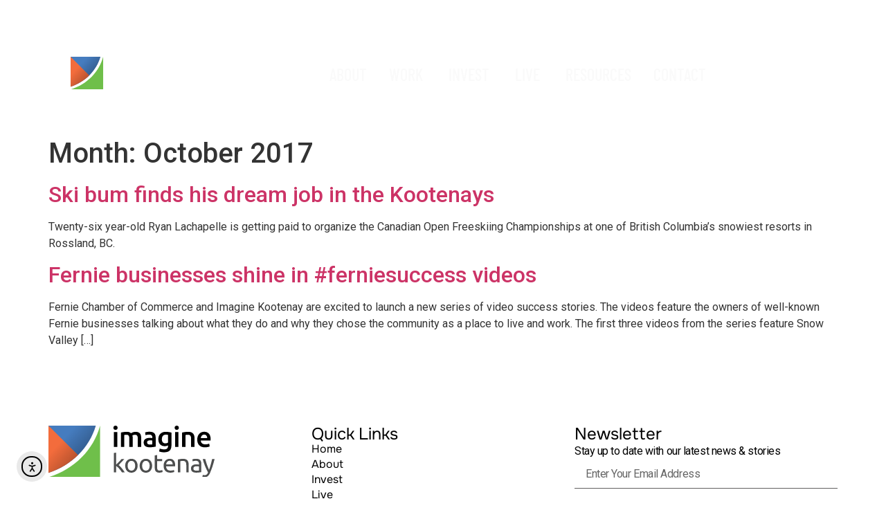

--- FILE ---
content_type: text/css
request_url: https://imaginekootenay.com/wp-content/uploads/elementor/css/post-8.css?ver=1768031202
body_size: 860
content:
.elementor-kit-8{--e-global-color-primary:#010101;--e-global-color-secondary:#FAFAFA;--e-global-color-text:#010101;--e-global-color-accent:#4D4E4E;--e-global-color-73b834e:#407CCA;--e-global-color-d1e590b:#FF6C36;--e-global-color-d30b18e:#6CC04A;--e-global-typography-text-font-family:"Onest";--e-global-typography-text-font-size:1rem;font-weight:400;--e-global-typography-text-line-height:1.2rem;--e-global-typography-7fad480-font-family:"Barlow Condensed";--e-global-typography-7fad480-font-size:clamp(3rem, 2.5385rem + 2.0513vw, 4rem);--e-global-typography-7fad480-line-height:1em;--e-global-typography-6ef78a1-font-family:"Barlow Condensed";--e-global-typography-6ef78a1-font-size:clamp(2.4rem, 2.1231rem + 1.2308vw, 3rem);--e-global-typography-6ef78a1-text-transform:uppercase;--e-global-typography-6a619fb-font-family:"Barlow Condensed";--e-global-typography-6a619fb-font-size:clamp(2.1rem, 1.9154rem + 0.8205vw, 2.5rem);--e-global-typography-6a619fb-text-transform:uppercase;--e-global-typography-9664dd2-font-family:"Onest";--e-global-typography-9664dd2-font-size:clamp(1.8rem, 1.7077rem + 0.4103vw, 2rem);--e-global-typography-9664dd2-line-height:2rem;--e-global-typography-5a1cc54-font-family:"Onest";--e-global-typography-5a1cc54-font-size:clamp(1.4rem, 1.3538rem + 0.2051vw, 1.5rem);--e-global-typography-5a1cc54-line-height:1.5rem;}.elementor-kit-8 e-page-transition{background-color:#FFBC7D;}.elementor-section.elementor-section-boxed > .elementor-container{max-width:1140px;}.e-con{--container-max-width:1140px;--container-default-padding-top:0px;--container-default-padding-right:0px;--container-default-padding-bottom:0px;--container-default-padding-left:0px;}.elementor-widget:not(:last-child){--kit-widget-spacing:0px;}.elementor-element{--widgets-spacing:0px 0px;--widgets-spacing-row:0px;--widgets-spacing-column:0px;}{}h1.entry-title{display:var(--page-title-display);}.site-header .site-branding{flex-direction:column;align-items:stretch;}.site-header{padding-inline-end:0px;padding-inline-start:0px;}.site-footer .site-branding{flex-direction:column;align-items:stretch;}@media(max-width:1024px){.elementor-section.elementor-section-boxed > .elementor-container{max-width:1024px;}.e-con{--container-max-width:1024px;}}@media(max-width:767px){.elementor-section.elementor-section-boxed > .elementor-container{max-width:767px;}.e-con{--container-max-width:767px;}}/* Start Custom Fonts CSS */@font-face {
	font-family: 'Onest';
	font-display: auto;
	src: url('https://imaginekootenay.com/wp-content/uploads/2025/10/Onest-VariableFont_wght.ttf') format('truetype');
}
/* End Custom Fonts CSS */
/* Start Custom Fonts CSS */@font-face {
	font-family: 'Barlow Condensed';
	font-style: normal;
	font-weight: 100;
	font-display: auto;
	src: url('https://imaginekootenay.com/wp-content/uploads/2025/10/BarlowCondensed-Thin.ttf') format('truetype');
}
@font-face {
	font-family: 'Barlow Condensed';
	font-style: italic;
	font-weight: 100;
	font-display: auto;
	src: url('https://imaginekootenay.com/wp-content/uploads/2025/10/BarlowCondensed-ThinItalic.ttf') format('truetype');
}
@font-face {
	font-family: 'Barlow Condensed';
	font-style: normal;
	font-weight: 200;
	font-display: auto;
	src: url('https://imaginekootenay.com/wp-content/uploads/2025/10/BarlowCondensed-ExtraLight.ttf') format('truetype');
}
@font-face {
	font-family: 'Barlow Condensed';
	font-style: italic;
	font-weight: 200;
	font-display: auto;
	src: url('https://imaginekootenay.com/wp-content/uploads/2025/10/BarlowCondensed-ExtraLightItalic.ttf') format('truetype');
}
@font-face {
	font-family: 'Barlow Condensed';
	font-style: normal;
	font-weight: 300;
	font-display: auto;
	src: url('https://imaginekootenay.com/wp-content/uploads/2025/10/BarlowCondensed-Light.ttf') format('truetype');
}
@font-face {
	font-family: 'Barlow Condensed';
	font-style: italic;
	font-weight: 300;
	font-display: auto;
	src: url('https://imaginekootenay.com/wp-content/uploads/2025/10/BarlowCondensed-LightItalic.ttf') format('truetype');
}
@font-face {
	font-family: 'Barlow Condensed';
	font-style: normal;
	font-weight: 400;
	font-display: auto;
	src: url('https://imaginekootenay.com/wp-content/uploads/2025/10/BarlowCondensed-Regular.ttf') format('truetype');
}
@font-face {
	font-family: 'Barlow Condensed';
	font-style: italic;
	font-weight: 400;
	font-display: auto;
	src: url('https://imaginekootenay.com/wp-content/uploads/2025/10/BarlowCondensed-Italic.ttf') format('truetype');
}
@font-face {
	font-family: 'Barlow Condensed';
	font-style: normal;
	font-weight: 500;
	font-display: auto;
	src: url('https://imaginekootenay.com/wp-content/uploads/2025/10/BarlowCondensed-Medium.ttf') format('truetype');
}
@font-face {
	font-family: 'Barlow Condensed';
	font-style: italic;
	font-weight: 500;
	font-display: auto;
	src: url('https://imaginekootenay.com/wp-content/uploads/2025/10/BarlowCondensed-MediumItalic.ttf') format('truetype');
}
@font-face {
	font-family: 'Barlow Condensed';
	font-style: normal;
	font-weight: 600;
	font-display: auto;
	src: url('https://imaginekootenay.com/wp-content/uploads/2025/10/BarlowCondensed-SemiBold.ttf') format('truetype');
}
@font-face {
	font-family: 'Barlow Condensed';
	font-style: italic;
	font-weight: 600;
	font-display: auto;
	src: url('https://imaginekootenay.com/wp-content/uploads/2025/10/BarlowCondensed-SemiBoldItalic.ttf') format('truetype');
}
@font-face {
	font-family: 'Barlow Condensed';
	font-style: normal;
	font-weight: 700;
	font-display: auto;
	src: url('https://imaginekootenay.com/wp-content/uploads/2025/10/BarlowCondensed-Bold.ttf') format('truetype');
}
@font-face {
	font-family: 'Barlow Condensed';
	font-style: italic;
	font-weight: 700;
	font-display: auto;
	src: url('https://imaginekootenay.com/wp-content/uploads/2025/10/BarlowCondensed-BoldItalic.ttf') format('truetype');
}
@font-face {
	font-family: 'Barlow Condensed';
	font-style: normal;
	font-weight: 800;
	font-display: auto;
	src: url('https://imaginekootenay.com/wp-content/uploads/2025/10/BarlowCondensed-ExtraBold.ttf') format('truetype');
}
@font-face {
	font-family: 'Barlow Condensed';
	font-style: italic;
	font-weight: 800;
	font-display: auto;
	src: url('https://imaginekootenay.com/wp-content/uploads/2025/10/BarlowCondensed-ExtraBoldItalic.ttf') format('truetype');
}
@font-face {
	font-family: 'Barlow Condensed';
	font-style: normal;
	font-weight: 900;
	font-display: auto;
	src: url('https://imaginekootenay.com/wp-content/uploads/2025/10/BarlowCondensed-Black.ttf') format('truetype');
}
@font-face {
	font-family: 'Barlow Condensed';
	font-style: italic;
	font-weight: 900;
	font-display: auto;
	src: url('https://imaginekootenay.com/wp-content/uploads/2025/10/BarlowCondensed-BlackItalic.ttf') format('truetype');
}
/* End Custom Fonts CSS */

--- FILE ---
content_type: text/css
request_url: https://imaginekootenay.com/wp-content/uploads/elementor/css/post-22.css?ver=1768031203
body_size: 2079
content:
.elementor-22 .elementor-element.elementor-element-f2d7453{--display:flex;--min-height:110px;--flex-direction:column;--container-widget-width:100%;--container-widget-height:initial;--container-widget-flex-grow:0;--container-widget-align-self:initial;--flex-wrap-mobile:wrap;--margin-top:050px;--margin-bottom:032px;--margin-left:0px;--margin-right:0px;--padding-top:0em;--padding-bottom:0em;--padding-left:0em;--padding-right:0em;--z-index:199;}.elementor-22 .elementor-element.elementor-element-7b1ce97{--display:flex;--flex-direction:row;--container-widget-width:calc( ( 1 - var( --container-widget-flex-grow ) ) * 100% );--container-widget-height:100%;--container-widget-flex-grow:1;--container-widget-align-self:stretch;--flex-wrap-mobile:wrap;--justify-content:center;--align-items:center;--padding-top:2em;--padding-bottom:2em;--padding-left:2em;--padding-right:2em;--z-index:2;}.elementor-22 .elementor-element.elementor-element-6610d62{--display:flex;--z-index:1;}.elementor-22 .elementor-element.elementor-element-a11d031{text-align:left;}.elementor-22 .elementor-element.elementor-element-a11d031 img{width:70%;}.elementor-22 .elementor-element.elementor-element-b0c1467{--display:flex;--flex-direction:row;--container-widget-width:initial;--container-widget-height:100%;--container-widget-flex-grow:1;--container-widget-align-self:stretch;--flex-wrap-mobile:wrap;--z-index:1;}.elementor-22 .elementor-element.elementor-element-4329e1e{--display:flex;}.elementor-22 .elementor-element.elementor-element-b33fb01{--display:flex;}.elementor-22 .elementor-element.elementor-element-b33fb01:not(.elementor-motion-effects-element-type-background), .elementor-22 .elementor-element.elementor-element-b33fb01 > .elementor-motion-effects-container > .elementor-motion-effects-layer{background-color:#02010100;}.elementor-22 .elementor-element.elementor-element-8525d6a{--display:flex;--min-height:300px;--flex-direction:row;--container-widget-width:initial;--container-widget-height:100%;--container-widget-flex-grow:1;--container-widget-align-self:stretch;--flex-wrap-mobile:wrap;--gap:1rem 1rem;--row-gap:1rem;--column-gap:1rem;--border-radius:20px 20px 20px 20px;--margin-top:2.5rem;--margin-bottom:0rem;--margin-left:0rem;--margin-right:0rem;}.elementor-22 .elementor-element.elementor-element-8525d6a:not(.elementor-motion-effects-element-type-background), .elementor-22 .elementor-element.elementor-element-8525d6a > .elementor-motion-effects-container > .elementor-motion-effects-layer{background-color:#FFFFFF;}.elementor-22 .elementor-element.elementor-element-7f2ca85{--display:flex;--border-radius:20px 0px 0px 20px;}.elementor-22 .elementor-element.elementor-element-7f2ca85:not(.elementor-motion-effects-element-type-background), .elementor-22 .elementor-element.elementor-element-7f2ca85 > .elementor-motion-effects-container > .elementor-motion-effects-layer{background-image:url("https://imaginekootenay.com/wp-content/uploads/2025/10/home-hero-1.webp");background-position:center center;background-repeat:no-repeat;background-size:cover;}.elementor-22 .elementor-element.elementor-element-fe451c1{--display:flex;--justify-content:space-around;--gap:1rem 1rem;--row-gap:1rem;--column-gap:1rem;--border-radius:0px 20px 20px 0px;--padding-top:2rem;--padding-bottom:2rem;--padding-left:2rem;--padding-right:2rem;}.elementor-22 .elementor-element.elementor-element-fe451c1:not(.elementor-motion-effects-element-type-background), .elementor-22 .elementor-element.elementor-element-fe451c1 > .elementor-motion-effects-container > .elementor-motion-effects-layer{background-color:#FFFFFF;}.elementor-22 .elementor-element.elementor-element-319ea61 .elementor-heading-title{font-family:var( --e-global-typography-6a619fb-font-family ), Sans-serif;font-size:var( --e-global-typography-6a619fb-font-size );text-transform:var( --e-global-typography-6a619fb-text-transform );color:var( --e-global-color-d1e590b );}.elementor-22 .elementor-element.elementor-element-da473e3{font-family:var( --e-global-typography-text-font-family ), Sans-serif;font-size:var( --e-global-typography-text-font-size );font-weight:var( --e-global-typography-text-font-weight );line-height:var( --e-global-typography-text-line-height );color:var( --e-global-color-text );}.elementor-22 .elementor-element.elementor-element-bab631a .elementor-button{background-color:#FAFAFA00;font-family:var( --e-global-typography-text-font-family ), Sans-serif;font-size:var( --e-global-typography-text-font-size );font-weight:var( --e-global-typography-text-weight );line-height:var( --e-global-typography-text-line-height );fill:var( --e-global-color-d1e590b );color:var( --e-global-color-d1e590b );border-style:none;padding:0em 0em 0em 0em;}.elementor-22 .elementor-element.elementor-element-bab631a .elementor-button:hover, .elementor-22 .elementor-element.elementor-element-bab631a .elementor-button:focus{background-color:#02010100;}.elementor-22 .elementor-element.elementor-element-bab631a{padding:0.5em 0em 0em 0em;}.elementor-22 .elementor-element.elementor-element-bab631a .elementor-button-content-wrapper{flex-direction:row-reverse;}.elementor-22 .elementor-element.elementor-element-fb41d6c{--display:flex;--border-radius:0px 20px 20px 0px;}.elementor-22 .elementor-element.elementor-element-fb41d6c:not(.elementor-motion-effects-element-type-background), .elementor-22 .elementor-element.elementor-element-fb41d6c > .elementor-motion-effects-container > .elementor-motion-effects-layer{background-color:#02010100;}.elementor-22 .elementor-element.elementor-element-d9c31e9{--display:flex;--min-height:300px;--flex-direction:row;--container-widget-width:initial;--container-widget-height:100%;--container-widget-flex-grow:1;--container-widget-align-self:stretch;--flex-wrap-mobile:wrap;--gap:1rem 1rem;--row-gap:1rem;--column-gap:1rem;--border-radius:20px 20px 20px 20px;--margin-top:2.5rem;--margin-bottom:0rem;--margin-left:0rem;--margin-right:0rem;}.elementor-22 .elementor-element.elementor-element-d9c31e9:not(.elementor-motion-effects-element-type-background), .elementor-22 .elementor-element.elementor-element-d9c31e9 > .elementor-motion-effects-container > .elementor-motion-effects-layer{background-color:#FFFFFF;}.elementor-22 .elementor-element.elementor-element-ffe91de{--display:flex;--border-radius:20px 0px 0px 20px;}.elementor-22 .elementor-element.elementor-element-ffe91de:not(.elementor-motion-effects-element-type-background), .elementor-22 .elementor-element.elementor-element-ffe91de > .elementor-motion-effects-container > .elementor-motion-effects-layer{background-image:url("https://imaginekootenay.com/wp-content/uploads/2025/10/home-hero-1.webp");background-position:center center;background-repeat:no-repeat;background-size:cover;}.elementor-22 .elementor-element.elementor-element-2250940{--display:flex;--justify-content:space-around;--gap:1rem 1rem;--row-gap:1rem;--column-gap:1rem;--border-radius:0px 20px 20px 0px;--padding-top:2rem;--padding-bottom:2rem;--padding-left:2rem;--padding-right:2rem;}.elementor-22 .elementor-element.elementor-element-2250940:not(.elementor-motion-effects-element-type-background), .elementor-22 .elementor-element.elementor-element-2250940 > .elementor-motion-effects-container > .elementor-motion-effects-layer{background-color:#FFFFFF;}.elementor-22 .elementor-element.elementor-element-a73810f .elementor-heading-title{font-family:var( --e-global-typography-6a619fb-font-family ), Sans-serif;font-size:var( --e-global-typography-6a619fb-font-size );text-transform:var( --e-global-typography-6a619fb-text-transform );color:var( --e-global-color-73b834e );}.elementor-22 .elementor-element.elementor-element-7fcb6ff{font-family:var( --e-global-typography-text-font-family ), Sans-serif;font-size:var( --e-global-typography-text-font-size );font-weight:var( --e-global-typography-text-font-weight );line-height:var( --e-global-typography-text-line-height );color:var( --e-global-color-text );}.elementor-22 .elementor-element.elementor-element-25d2fd5 .elementor-button{background-color:#FAFAFA00;font-family:var( --e-global-typography-text-font-family ), Sans-serif;font-size:var( --e-global-typography-text-font-size );font-weight:var( --e-global-typography-text-weight );line-height:var( --e-global-typography-text-line-height );fill:var( --e-global-color-73b834e );color:var( --e-global-color-73b834e );border-style:none;padding:0em 0em 0em 0em;}.elementor-22 .elementor-element.elementor-element-25d2fd5 .elementor-button:hover, .elementor-22 .elementor-element.elementor-element-25d2fd5 .elementor-button:focus{background-color:#02010100;}.elementor-22 .elementor-element.elementor-element-25d2fd5{padding:0.5em 0em 0em 0em;}.elementor-22 .elementor-element.elementor-element-25d2fd5 .elementor-button-content-wrapper{flex-direction:row-reverse;}.elementor-22 .elementor-element.elementor-element-69be7f4{--display:flex;--border-radius:0px 20px 20px 0px;}.elementor-22 .elementor-element.elementor-element-69be7f4:not(.elementor-motion-effects-element-type-background), .elementor-22 .elementor-element.elementor-element-69be7f4 > .elementor-motion-effects-container > .elementor-motion-effects-layer{background-color:#02010100;}.elementor-22 .elementor-element.elementor-element-ebdfa0e{--display:flex;--min-height:300px;--flex-direction:row;--container-widget-width:initial;--container-widget-height:100%;--container-widget-flex-grow:1;--container-widget-align-self:stretch;--flex-wrap-mobile:wrap;--gap:1rem 1rem;--row-gap:1rem;--column-gap:1rem;--border-radius:20px 20px 20px 20px;--margin-top:2.5rem;--margin-bottom:0rem;--margin-left:0rem;--margin-right:0rem;}.elementor-22 .elementor-element.elementor-element-ebdfa0e:not(.elementor-motion-effects-element-type-background), .elementor-22 .elementor-element.elementor-element-ebdfa0e > .elementor-motion-effects-container > .elementor-motion-effects-layer{background-color:#FFFFFF;}.elementor-22 .elementor-element.elementor-element-678fa95{--display:flex;--border-radius:20px 0px 0px 20px;}.elementor-22 .elementor-element.elementor-element-678fa95:not(.elementor-motion-effects-element-type-background), .elementor-22 .elementor-element.elementor-element-678fa95 > .elementor-motion-effects-container > .elementor-motion-effects-layer{background-image:url("https://imaginekootenay.com/wp-content/uploads/2025/10/home-hero-1.webp");background-position:center center;background-repeat:no-repeat;background-size:cover;}.elementor-22 .elementor-element.elementor-element-94d91a3{--display:flex;--justify-content:space-around;--gap:1rem 1rem;--row-gap:1rem;--column-gap:1rem;--border-radius:0px 20px 20px 0px;--padding-top:2rem;--padding-bottom:2rem;--padding-left:2rem;--padding-right:2rem;}.elementor-22 .elementor-element.elementor-element-94d91a3:not(.elementor-motion-effects-element-type-background), .elementor-22 .elementor-element.elementor-element-94d91a3 > .elementor-motion-effects-container > .elementor-motion-effects-layer{background-color:#FFFFFF;}.elementor-22 .elementor-element.elementor-element-b5b3708 .elementor-heading-title{font-family:var( --e-global-typography-6a619fb-font-family ), Sans-serif;font-size:var( --e-global-typography-6a619fb-font-size );text-transform:var( --e-global-typography-6a619fb-text-transform );color:var( --e-global-color-d30b18e );}.elementor-22 .elementor-element.elementor-element-458672c{font-family:var( --e-global-typography-text-font-family ), Sans-serif;font-size:var( --e-global-typography-text-font-size );font-weight:var( --e-global-typography-text-font-weight );line-height:var( --e-global-typography-text-line-height );color:var( --e-global-color-text );}.elementor-22 .elementor-element.elementor-element-c35c34a .elementor-button{background-color:#FAFAFA00;font-family:var( --e-global-typography-text-font-family ), Sans-serif;font-size:var( --e-global-typography-text-font-size );font-weight:var( --e-global-typography-text-weight );line-height:var( --e-global-typography-text-line-height );fill:var( --e-global-color-d30b18e );color:var( --e-global-color-d30b18e );border-style:none;padding:0em 0em 0em 0em;}.elementor-22 .elementor-element.elementor-element-c35c34a .elementor-button:hover, .elementor-22 .elementor-element.elementor-element-c35c34a .elementor-button:focus{background-color:#02010100;}.elementor-22 .elementor-element.elementor-element-c35c34a{padding:0.5em 0em 0em 0em;}.elementor-22 .elementor-element.elementor-element-c35c34a .elementor-button-content-wrapper{flex-direction:row-reverse;}.elementor-22 .elementor-element.elementor-element-69f4e65{--display:flex;}.elementor-22 .elementor-element.elementor-element-74bddd2{--display:flex;}.elementor-22 .elementor-element.elementor-element-7ef91cf{--n-menu-dropdown-content-max-width:initial;--n-menu-heading-justify-content:center;--n-menu-title-flex-grow:initial;--n-menu-title-justify-content:initial;--n-menu-title-justify-content-mobile:center;--n-menu-heading-wrap:wrap;--n-menu-heading-overflow-x:initial;--n-menu-title-distance-from-content:0px;--n-menu-toggle-icon-wrapper-animation-duration:500ms;--n-menu-title-space-between:0px;--n-menu-title-font-size:1.5rem;--n-menu-title-color-normal:var( --e-global-color-secondary );--n-menu-title-transition:300ms;--n-menu-icon-size:16px;--n-menu-toggle-icon-size:20px;--n-menu-toggle-icon-hover-duration:500ms;--n-menu-toggle-icon-distance-from-dropdown:0px;}.elementor-22 .elementor-element.elementor-element-7ef91cf > .e-n-menu > .e-n-menu-wrapper > .e-n-menu-heading > .e-n-menu-item > .e-n-menu-title, .elementor-22 .elementor-element.elementor-element-7ef91cf > .e-n-menu > .e-n-menu-wrapper > .e-n-menu-heading > .e-n-menu-item > .e-n-menu-title > .e-n-menu-title-container, .elementor-22 .elementor-element.elementor-element-7ef91cf > .e-n-menu > .e-n-menu-wrapper > .e-n-menu-heading > .e-n-menu-item > .e-n-menu-title > .e-n-menu-title-container > span{font-family:"Barlow Condensed", Sans-serif;text-transform:uppercase;}.elementor-22 .elementor-element.elementor-element-7ef91cf {--n-menu-title-color-hover:var( --e-global-color-secondary );--n-menu-title-color-active:var( --e-global-color-secondary );}.elementor-22 .elementor-element.elementor-element-74f4460 .elementor-button{background-color:#02010100;font-family:"Onest", Sans-serif;font-size:1rem;font-weight:400;line-height:1.2rem;fill:var( --e-global-color-secondary );color:var( --e-global-color-secondary );}.elementor-theme-builder-content-area{height:400px;}.elementor-location-header:before, .elementor-location-footer:before{content:"";display:table;clear:both;}@media(max-width:1366px){.elementor-22 .elementor-element.elementor-element-f2d7453{--padding-top:0rem;--padding-bottom:0rem;--padding-left:2rem;--padding-right:2rem;}.elementor-22 .elementor-element.elementor-element-319ea61 .elementor-heading-title{font-size:var( --e-global-typography-6a619fb-font-size );}.elementor-22 .elementor-element.elementor-element-da473e3{font-size:var( --e-global-typography-text-font-size );line-height:var( --e-global-typography-text-line-height );}.elementor-22 .elementor-element.elementor-element-bab631a .elementor-button{font-size:var( --e-global-typography-text-font-size );font-weight:var( --e-global-typography-text-weight );line-height:var( --e-global-typography-text-line-height );}.elementor-22 .elementor-element.elementor-element-a73810f .elementor-heading-title{font-size:var( --e-global-typography-6a619fb-font-size );}.elementor-22 .elementor-element.elementor-element-7fcb6ff{font-size:var( --e-global-typography-text-font-size );line-height:var( --e-global-typography-text-line-height );}.elementor-22 .elementor-element.elementor-element-25d2fd5 .elementor-button{font-size:var( --e-global-typography-text-font-size );font-weight:var( --e-global-typography-text-weight );line-height:var( --e-global-typography-text-line-height );}.elementor-22 .elementor-element.elementor-element-b5b3708 .elementor-heading-title{font-size:var( --e-global-typography-6a619fb-font-size );}.elementor-22 .elementor-element.elementor-element-458672c{font-size:var( --e-global-typography-text-font-size );line-height:var( --e-global-typography-text-line-height );}.elementor-22 .elementor-element.elementor-element-c35c34a .elementor-button{font-size:var( --e-global-typography-text-font-size );font-weight:var( --e-global-typography-text-weight );line-height:var( --e-global-typography-text-line-height );}}@media(max-width:1024px){.elementor-22 .elementor-element.elementor-element-a11d031 img{width:100%;}.elementor-22 .elementor-element.elementor-element-b0c1467{--justify-content:center;--align-items:flex-end;--container-widget-width:calc( ( 1 - var( --container-widget-flex-grow ) ) * 100% );}.elementor-22 .elementor-element.elementor-element-319ea61 .elementor-heading-title{font-size:var( --e-global-typography-6a619fb-font-size );}.elementor-22 .elementor-element.elementor-element-da473e3{font-size:var( --e-global-typography-text-font-size );line-height:var( --e-global-typography-text-line-height );}.elementor-22 .elementor-element.elementor-element-bab631a .elementor-button{font-size:var( --e-global-typography-text-font-size );font-weight:var( --e-global-typography-text-weight );line-height:var( --e-global-typography-text-line-height );}.elementor-22 .elementor-element.elementor-element-a73810f .elementor-heading-title{font-size:var( --e-global-typography-6a619fb-font-size );}.elementor-22 .elementor-element.elementor-element-7fcb6ff{font-size:var( --e-global-typography-text-font-size );line-height:var( --e-global-typography-text-line-height );}.elementor-22 .elementor-element.elementor-element-25d2fd5 .elementor-button{font-size:var( --e-global-typography-text-font-size );font-weight:var( --e-global-typography-text-weight );line-height:var( --e-global-typography-text-line-height );}.elementor-22 .elementor-element.elementor-element-b5b3708 .elementor-heading-title{font-size:var( --e-global-typography-6a619fb-font-size );}.elementor-22 .elementor-element.elementor-element-458672c{font-size:var( --e-global-typography-text-font-size );line-height:var( --e-global-typography-text-line-height );}.elementor-22 .elementor-element.elementor-element-c35c34a .elementor-button{font-size:var( --e-global-typography-text-font-size );font-weight:var( --e-global-typography-text-weight );line-height:var( --e-global-typography-text-line-height );}.elementor-22 .elementor-element.elementor-element-74f4460 .elementor-button{font-size:1.2rem;font-weight:500;}}@media(max-width:767px){.elementor-22 .elementor-element.elementor-element-7b1ce97{--gap:0rem 0rem;--row-gap:0rem;--column-gap:0rem;--padding-top:1em;--padding-bottom:1em;--padding-left:1em;--padding-right:1em;}.elementor-22 .elementor-element.elementor-element-6610d62{--width:50%;--gap:0rem 0rem;--row-gap:0rem;--column-gap:0rem;}.elementor-22 .elementor-element.elementor-element-a11d031{text-align:left;}.elementor-22 .elementor-element.elementor-element-a11d031 img{width:80%;}.elementor-22 .elementor-element.elementor-element-b0c1467{--width:50%;--align-items:center;--container-widget-width:calc( ( 1 - var( --container-widget-flex-grow ) ) * 100% );--gap:0rem 0rem;--row-gap:0rem;--column-gap:0rem;}.elementor-22 .elementor-element.elementor-element-319ea61 .elementor-heading-title{font-size:var( --e-global-typography-6a619fb-font-size );}.elementor-22 .elementor-element.elementor-element-da473e3{font-size:var( --e-global-typography-text-font-size );line-height:var( --e-global-typography-text-line-height );}.elementor-22 .elementor-element.elementor-element-bab631a .elementor-button{font-size:var( --e-global-typography-text-font-size );font-weight:var( --e-global-typography-text-weight );line-height:var( --e-global-typography-text-line-height );}.elementor-22 .elementor-element.elementor-element-a73810f .elementor-heading-title{font-size:var( --e-global-typography-6a619fb-font-size );}.elementor-22 .elementor-element.elementor-element-7fcb6ff{font-size:var( --e-global-typography-text-font-size );line-height:var( --e-global-typography-text-line-height );}.elementor-22 .elementor-element.elementor-element-25d2fd5 .elementor-button{font-size:var( --e-global-typography-text-font-size );font-weight:var( --e-global-typography-text-weight );line-height:var( --e-global-typography-text-line-height );}.elementor-22 .elementor-element.elementor-element-b5b3708 .elementor-heading-title{font-size:var( --e-global-typography-6a619fb-font-size );}.elementor-22 .elementor-element.elementor-element-458672c{font-size:var( --e-global-typography-text-font-size );line-height:var( --e-global-typography-text-line-height );}.elementor-22 .elementor-element.elementor-element-c35c34a .elementor-button{font-size:var( --e-global-typography-text-font-size );font-weight:var( --e-global-typography-text-weight );line-height:var( --e-global-typography-text-line-height );}.elementor-22 .elementor-element.elementor-element-74f4460 .elementor-button{font-size:1.2rem;}}@media(min-width:768px){.elementor-22 .elementor-element.elementor-element-6610d62{--width:20%;}.elementor-22 .elementor-element.elementor-element-b0c1467{--width:80%;}}/* Start custom CSS for container, class: .elementor-element-7b1ce97 */.elementor-22 .elementor-element.elementor-element-7b1ce97{
  background: rgba(255, 255, 255, 0.00);
  backdrop-filter: blur(10px);
  -webkit-backdrop-filter: blur(10px);
  border-radius: 20px;
  border: 0px solid rgba(255, 255, 255, 0.3);
  /*box-shadow: */
  /*  0 8px 32px rgba(0, 0, 0, 0.1),*/
  /*  inset 0 1px 0 rgba(255, 255, 255, 0.5),*/
  /*  inset 0 -1px 0 rgba(255, 255, 255, 0.1),*/
  /*  inset 0 0 0px 0px rgba(255, 255, 255, 0);*/
  position: relative;
/*  overflow: hidden;*/
/*}*/

before {
  content: '';
  position: absolute;
  top: 0;
  left: 0;
  right: 0;
  height: 1px;
  background: linear-gradient(
    90deg,
    transparent,
    rgba(255, 255, 255, 0.8),
    transparent
  );
}

after {
  content: '';
  position: absolute;
  top: 0;
  left: 0;
  width: 1px;
  height: 100%;
  background: linear-gradient(
    180deg,
    rgba(255, 255, 255, 0.8),
    transparent,
    rgba(255, 255, 255, 0.3)
  );
}
}/* End custom CSS */

--- FILE ---
content_type: text/css
request_url: https://imaginekootenay.com/wp-content/uploads/elementor/css/post-24.css?ver=1768326367
body_size: 1589
content:
.elementor-24 .elementor-element.elementor-element-7cd1d67e{--display:flex;--flex-direction:row;--container-widget-width:calc( ( 1 - var( --container-widget-flex-grow ) ) * 100% );--container-widget-height:100%;--container-widget-flex-grow:1;--container-widget-align-self:stretch;--flex-wrap-mobile:wrap;--align-items:stretch;--gap:2rem 2rem;--row-gap:2rem;--column-gap:2rem;--margin-top:4rem;--margin-bottom:0rem;--margin-left:0rem;--margin-right:0rem;--padding-top:2rem;--padding-bottom:3rem;--padding-left:0rem;--padding-right:0rem;}.elementor-24 .elementor-element.elementor-element-10a72711{--display:flex;--padding-top:0px;--padding-bottom:0px;--padding-left:0px;--padding-right:0px;}.elementor-24 .elementor-element.elementor-element-47cd03{text-align:left;}.elementor-24 .elementor-element.elementor-element-47cd03 img{width:80%;}.elementor-24 .elementor-element.elementor-element-23a85c38{--display:flex;--gap:10px 10px;--row-gap:10px;--column-gap:10px;--padding-top:0px;--padding-bottom:0px;--padding-left:0px;--padding-right:0px;}.elementor-24 .elementor-element.elementor-element-16da0016 .elementor-heading-title{font-family:var( --e-global-typography-5a1cc54-font-family ), Sans-serif;font-size:var( --e-global-typography-5a1cc54-font-size );line-height:var( --e-global-typography-5a1cc54-line-height );letter-spacing:var( --e-global-typography-5a1cc54-letter-spacing );word-spacing:var( --e-global-typography-5a1cc54-word-spacing );color:#000000;}.elementor-24 .elementor-element.elementor-element-47dd4026 .elementor-nav-menu .elementor-item{font-family:var( --e-global-typography-text-font-family ), Sans-serif;font-size:var( --e-global-typography-text-font-size );font-weight:var( --e-global-typography-text-font-weight );line-height:var( --e-global-typography-text-line-height );}.elementor-24 .elementor-element.elementor-element-47dd4026 .elementor-nav-menu--main .elementor-item{color:#000000;fill:#000000;padding-left:0px;padding-right:0px;padding-top:0px;padding-bottom:0px;}.elementor-24 .elementor-element.elementor-element-47dd4026 .elementor-nav-menu--main .elementor-item:hover,
					.elementor-24 .elementor-element.elementor-element-47dd4026 .elementor-nav-menu--main .elementor-item.elementor-item-active,
					.elementor-24 .elementor-element.elementor-element-47dd4026 .elementor-nav-menu--main .elementor-item.highlighted,
					.elementor-24 .elementor-element.elementor-element-47dd4026 .elementor-nav-menu--main .elementor-item:focus{color:var( --e-global-color-73b834e );fill:var( --e-global-color-73b834e );}.elementor-24 .elementor-element.elementor-element-47dd4026 .elementor-nav-menu--main .elementor-item.elementor-item-active{color:var( --e-global-color-73b834e );}.elementor-24 .elementor-element.elementor-element-47dd4026{--e-nav-menu-horizontal-menu-item-margin:calc( 3px / 2 );}.elementor-24 .elementor-element.elementor-element-47dd4026 .elementor-nav-menu--main:not(.elementor-nav-menu--layout-horizontal) .elementor-nav-menu > li:not(:last-child){margin-bottom:3px;}.elementor-24 .elementor-element.elementor-element-1cd6c73f{--display:flex;--gap:10px 10px;--row-gap:10px;--column-gap:10px;--padding-top:0px;--padding-bottom:0px;--padding-left:0px;--padding-right:0px;}.elementor-24 .elementor-element.elementor-element-57b4e477 .elementor-heading-title{font-family:var( --e-global-typography-5a1cc54-font-family ), Sans-serif;font-size:var( --e-global-typography-5a1cc54-font-size );line-height:var( --e-global-typography-5a1cc54-line-height );letter-spacing:var( --e-global-typography-5a1cc54-letter-spacing );word-spacing:var( --e-global-typography-5a1cc54-word-spacing );color:#000000;}.elementor-24 .elementor-element.elementor-element-3a25c8ea{font-family:"Roboto", Sans-serif;font-size:16px;font-weight:300;font-style:normal;text-transform:none;text-decoration:none;line-height:1.6em;letter-spacing:-0.45px;color:#000000;}.elementor-24 .elementor-element.elementor-element-42154138 .elementor-field-group{padding-right:calc( 10px/2 );padding-left:calc( 10px/2 );margin-bottom:10px;}.elementor-24 .elementor-element.elementor-element-42154138 .elementor-form-fields-wrapper{margin-left:calc( -10px/2 );margin-right:calc( -10px/2 );margin-bottom:-10px;}.elementor-24 .elementor-element.elementor-element-42154138 .elementor-field-group.recaptcha_v3-bottomleft, .elementor-24 .elementor-element.elementor-element-42154138 .elementor-field-group.recaptcha_v3-bottomright{margin-bottom:0;}body.rtl .elementor-24 .elementor-element.elementor-element-42154138 .elementor-labels-inline .elementor-field-group > label{padding-left:0px;}body:not(.rtl) .elementor-24 .elementor-element.elementor-element-42154138 .elementor-labels-inline .elementor-field-group > label{padding-right:0px;}body .elementor-24 .elementor-element.elementor-element-42154138 .elementor-labels-above .elementor-field-group > label{padding-bottom:0px;}.elementor-24 .elementor-element.elementor-element-42154138 .elementor-field-type-html{padding-bottom:0px;}.elementor-24 .elementor-element.elementor-element-42154138 .elementor-field-group .elementor-field{color:#000000;}.elementor-24 .elementor-element.elementor-element-42154138 .elementor-field-group .elementor-field, .elementor-24 .elementor-element.elementor-element-42154138 .elementor-field-subgroup label{font-family:"Roboto", Sans-serif;font-size:16px;font-weight:300;font-style:normal;text-transform:none;text-decoration:none;line-height:1.6em;letter-spacing:-0.45px;}.elementor-24 .elementor-element.elementor-element-42154138 .elementor-field-group .elementor-field:not(.elementor-select-wrapper){border-color:#626060;border-width:0px 0px 1px 0px;border-radius:0px 0px 0px 0px;}.elementor-24 .elementor-element.elementor-element-42154138 .elementor-field-group .elementor-select-wrapper select{border-color:#626060;border-width:0px 0px 1px 0px;border-radius:0px 0px 0px 0px;}.elementor-24 .elementor-element.elementor-element-42154138 .elementor-field-group .elementor-select-wrapper::before{color:#626060;}.elementor-24 .elementor-element.elementor-element-42154138 .elementor-button{font-family:var( --e-global-typography-text-font-family ), Sans-serif;font-size:var( --e-global-typography-text-font-size );font-weight:var( --e-global-typography-text-font-weight );line-height:var( --e-global-typography-text-line-height );padding:0px 0px 0px 0px;}.elementor-24 .elementor-element.elementor-element-42154138 .e-form__buttons__wrapper__button-next{background-color:#FFFFFF00;color:var( --e-global-color-73b834e );}.elementor-24 .elementor-element.elementor-element-42154138 .elementor-button[type="submit"]{background-color:#FFFFFF00;color:var( --e-global-color-73b834e );}.elementor-24 .elementor-element.elementor-element-42154138 .elementor-button[type="submit"] svg *{fill:var( --e-global-color-73b834e );}.elementor-24 .elementor-element.elementor-element-42154138 .e-form__buttons__wrapper__button-previous{color:#ffffff;}.elementor-24 .elementor-element.elementor-element-42154138 .e-form__buttons__wrapper__button-next:hover{color:var( --e-global-color-73b834e );}.elementor-24 .elementor-element.elementor-element-42154138 .elementor-button[type="submit"]:hover{color:var( --e-global-color-73b834e );}.elementor-24 .elementor-element.elementor-element-42154138 .elementor-button[type="submit"]:hover svg *{fill:var( --e-global-color-73b834e );}.elementor-24 .elementor-element.elementor-element-42154138 .e-form__buttons__wrapper__button-previous:hover{color:#ffffff;}.elementor-24 .elementor-element.elementor-element-42154138 .elementor-message{font-family:"Roboto", Sans-serif;font-size:16px;font-weight:300;font-style:normal;text-transform:none;text-decoration:none;line-height:1.6em;letter-spacing:-0.45px;}.elementor-24 .elementor-element.elementor-element-42154138 .elementor-message.elementor-message-success{color:#000000;}.elementor-24 .elementor-element.elementor-element-42154138 .elementor-message.elementor-message-danger{color:#000000;}.elementor-24 .elementor-element.elementor-element-42154138 .elementor-message.elementor-help-inline{color:#000000;}.elementor-24 .elementor-element.elementor-element-42154138{--e-form-steps-indicators-spacing:20px;--e-form-steps-indicator-padding:30px;--e-form-steps-indicator-inactive-secondary-color:#ffffff;--e-form-steps-indicator-active-secondary-color:#ffffff;--e-form-steps-indicator-completed-secondary-color:#ffffff;--e-form-steps-divider-width:1px;--e-form-steps-divider-gap:10px;}.elementor-24 .elementor-element.elementor-element-2c005ca{--display:flex;--flex-direction:column;--container-widget-width:100%;--container-widget-height:initial;--container-widget-flex-grow:0;--container-widget-align-self:initial;--flex-wrap-mobile:wrap;--padding-top:1rem;--padding-bottom:1rem;--padding-left:0rem;--padding-right:0rem;}.elementor-24 .elementor-element.elementor-element-e773f77{font-family:"Nata Sans", Sans-serif;font-size:0.8rem;font-weight:400;line-height:1rem;}.elementor-theme-builder-content-area{height:400px;}.elementor-location-header:before, .elementor-location-footer:before{content:"";display:table;clear:both;}@media(max-width:1024px) and (min-width:768px){.elementor-24 .elementor-element.elementor-element-10a72711{--width:100%;}.elementor-24 .elementor-element.elementor-element-23a85c38{--width:45%;}.elementor-24 .elementor-element.elementor-element-1cd6c73f{--width:45%;}}@media(max-width:1366px){.elementor-24 .elementor-element.elementor-element-7cd1d67e{--padding-top:2rem;--padding-bottom:2rem;--padding-left:2rem;--padding-right:2rem;}.elementor-24 .elementor-element.elementor-element-16da0016 .elementor-heading-title{font-size:var( --e-global-typography-5a1cc54-font-size );line-height:var( --e-global-typography-5a1cc54-line-height );letter-spacing:var( --e-global-typography-5a1cc54-letter-spacing );word-spacing:var( --e-global-typography-5a1cc54-word-spacing );}.elementor-24 .elementor-element.elementor-element-47dd4026 .elementor-nav-menu .elementor-item{font-size:var( --e-global-typography-text-font-size );line-height:var( --e-global-typography-text-line-height );}.elementor-24 .elementor-element.elementor-element-57b4e477 .elementor-heading-title{font-size:var( --e-global-typography-5a1cc54-font-size );line-height:var( --e-global-typography-5a1cc54-line-height );letter-spacing:var( --e-global-typography-5a1cc54-letter-spacing );word-spacing:var( --e-global-typography-5a1cc54-word-spacing );}.elementor-24 .elementor-element.elementor-element-42154138 .elementor-button{font-size:var( --e-global-typography-text-font-size );line-height:var( --e-global-typography-text-line-height );}.elementor-24 .elementor-element.elementor-element-2c005ca{--padding-top:1rem;--padding-bottom:1rem;--padding-left:2rem;--padding-right:2rem;}}@media(max-width:1024px){.elementor-24 .elementor-element.elementor-element-7cd1d67e{--flex-direction:row;--container-widget-width:initial;--container-widget-height:100%;--container-widget-flex-grow:1;--container-widget-align-self:stretch;--flex-wrap-mobile:wrap;--justify-content:space-between;--gap:2rem 2rem;--row-gap:2rem;--column-gap:2rem;--flex-wrap:wrap;--padding-top:2rem;--padding-bottom:2rem;--padding-left:2rem;--padding-right:2rem;}.elementor-24 .elementor-element.elementor-element-10a72711.e-con{--align-self:flex-start;}.elementor-24 .elementor-element.elementor-element-47cd03 img{width:50%;}.elementor-24 .elementor-element.elementor-element-16da0016 .elementor-heading-title{font-size:var( --e-global-typography-5a1cc54-font-size );line-height:var( --e-global-typography-5a1cc54-line-height );letter-spacing:var( --e-global-typography-5a1cc54-letter-spacing );word-spacing:var( --e-global-typography-5a1cc54-word-spacing );}.elementor-24 .elementor-element.elementor-element-47dd4026 .elementor-nav-menu .elementor-item{font-size:var( --e-global-typography-text-font-size );line-height:var( --e-global-typography-text-line-height );}.elementor-24 .elementor-element.elementor-element-57b4e477 .elementor-heading-title{font-size:var( --e-global-typography-5a1cc54-font-size );line-height:var( --e-global-typography-5a1cc54-line-height );letter-spacing:var( --e-global-typography-5a1cc54-letter-spacing );word-spacing:var( --e-global-typography-5a1cc54-word-spacing );}.elementor-24 .elementor-element.elementor-element-3a25c8ea{font-size:14px;}.elementor-24 .elementor-element.elementor-element-42154138 .elementor-field-group .elementor-field, .elementor-24 .elementor-element.elementor-element-42154138 .elementor-field-subgroup label{font-size:14px;}.elementor-24 .elementor-element.elementor-element-42154138 .elementor-button{font-size:var( --e-global-typography-text-font-size );line-height:var( --e-global-typography-text-line-height );}.elementor-24 .elementor-element.elementor-element-42154138 .elementor-message{font-size:14px;}.elementor-24 .elementor-element.elementor-element-2c005ca{--padding-top:1rem;--padding-bottom:1rem;--padding-left:2rem;--padding-right:2rem;}}@media(max-width:767px){.elementor-24 .elementor-element.elementor-element-7cd1d67e{--gap:2rem 2rem;--row-gap:2rem;--column-gap:2rem;--padding-top:2rem;--padding-bottom:2rem;--padding-left:2rem;--padding-right:2rem;}.elementor-24 .elementor-element.elementor-element-47cd03 img{width:50%;}.elementor-24 .elementor-element.elementor-element-16da0016 .elementor-heading-title{font-size:var( --e-global-typography-5a1cc54-font-size );line-height:var( --e-global-typography-5a1cc54-line-height );letter-spacing:var( --e-global-typography-5a1cc54-letter-spacing );word-spacing:var( --e-global-typography-5a1cc54-word-spacing );}.elementor-24 .elementor-element.elementor-element-47dd4026 .elementor-nav-menu .elementor-item{font-size:var( --e-global-typography-text-font-size );line-height:var( --e-global-typography-text-line-height );}.elementor-24 .elementor-element.elementor-element-57b4e477 .elementor-heading-title{font-size:var( --e-global-typography-5a1cc54-font-size );line-height:var( --e-global-typography-5a1cc54-line-height );letter-spacing:var( --e-global-typography-5a1cc54-letter-spacing );word-spacing:var( --e-global-typography-5a1cc54-word-spacing );}.elementor-24 .elementor-element.elementor-element-42154138 .elementor-button{font-size:var( --e-global-typography-text-font-size );line-height:var( --e-global-typography-text-line-height );}.elementor-24 .elementor-element.elementor-element-2c005ca{--padding-top:1rem;--padding-bottom:1rem;--padding-left:2rem;--padding-right:2rem;}}/* Start Custom Fonts CSS */@font-face {
	font-family: 'Nata Sans';
	font-display: auto;
	src: url('https://imaginekootenay.com/wp-content/uploads/2025/10/NataSans-VariableFont_wght.ttf') format('truetype');
}
/* End Custom Fonts CSS */

--- FILE ---
content_type: image/svg+xml
request_url: https://imaginekootenay.com/wp-content/uploads/2025/10/IK_Logo_RGB_V_POS.svg
body_size: 10036
content:
<svg xmlns="http://www.w3.org/2000/svg" xmlns:xlink="http://www.w3.org/1999/xlink" viewBox="0 0 430.36 133.7"><defs><linearGradient id="linear-gradient" x1="35.78" y1="37.98" x2="163.84" y2="154.75" gradientUnits="userSpaceOnUse"><stop offset="0" stop-color="#fff"></stop><stop offset="1" stop-color="#000"></stop></linearGradient></defs><g style="isolation: isolate;"><g id="Layer_2" data-name="Layer 2"><g id="Layer_1-2" data-name="Layer 1"><g><g><path d="M179.18,5.52c0,1.67-.54,2.99-1.62,3.98-1.08.98-2.36,1.47-3.83,1.47s-2.82-.49-3.9-1.47c-1.08-.98-1.62-2.31-1.62-3.98s.54-3.07,1.62-4.05c1.08-.98,2.38-1.47,3.9-1.47s2.75.49,3.83,1.47c1.08.98,1.62,2.33,1.62,4.05ZM178.22,55.29h-8.91V16.79h8.91v38.51Z"></path><path d="M209.55,35.05c0-4.02-.5-6.93-1.51-8.72-1.01-1.79-2.88-2.69-5.63-2.69-.98,0-2.06.07-3.24.22-1.18.15-2.06.27-2.65.37v31.07h-8.91V18.04c1.72-.49,3.96-.96,6.74-1.4,2.77-.44,5.71-.66,8.8-.66,2.65,0,4.82.34,6.52,1.03,1.69.69,3.1,1.6,4.23,2.72.54-.39,1.23-.81,2.06-1.25s1.77-.85,2.8-1.21c1.03-.37,2.12-.67,3.28-.92,1.15-.24,2.32-.37,3.5-.37,2.99,0,5.46.43,7.4,1.29,1.94.86,3.46,2.06,4.57,3.61,1.1,1.55,1.86,3.41,2.28,5.6.42,2.19.63,4.58.63,7.18v21.65h-8.91v-20.25c0-4.02-.49-6.93-1.47-8.72-.98-1.79-2.87-2.69-5.67-2.69-1.42,0-2.77.23-4.05.7-1.28.47-2.23.92-2.87,1.36.39,1.23.66,2.53.81,3.9.15,1.38.22,2.85.22,4.42v21.28h-8.91v-20.25Z"></path><path d="M262.2,15.83c2.94,0,5.42.37,7.44,1.1,2.01.74,3.62,1.77,4.82,3.09,1.2,1.33,2.06,2.93,2.58,4.82.52,1.89.77,3.96.77,6.22v23.34c-1.38.29-3.45.65-6.22,1.07-2.77.42-5.9.63-9.39.63-2.31,0-4.42-.22-6.33-.66-1.91-.44-3.55-1.15-4.9-2.14-1.35-.98-2.41-2.26-3.17-3.83-.76-1.57-1.14-3.51-1.14-5.82s.43-4.07,1.29-5.6c.86-1.52,2.02-2.76,3.5-3.72,1.47-.96,3.18-1.64,5.12-2.06,1.94-.42,3.96-.63,6.07-.63.98,0,2.01.06,3.09.18,1.08.12,2.23.33,3.46.63v-1.47c0-1.03-.12-2.01-.37-2.95-.25-.93-.68-1.75-1.29-2.47-.61-.71-1.42-1.26-2.43-1.66-1.01-.39-2.27-.59-3.79-.59-2.06,0-3.95.15-5.67.44-1.72.29-3.12.64-4.2,1.03l-1.1-7.22c1.13-.39,2.77-.78,4.93-1.18,2.16-.39,4.47-.59,6.92-.59ZM262.93,49.04c2.75,0,4.83-.15,6.26-.44v-9.87c-.49-.15-1.2-.29-2.14-.44s-1.96-.22-3.09-.22c-.98,0-1.98.07-2.98.22s-1.91.42-2.72.81c-.81.39-1.46.95-1.95,1.66-.49.71-.74,1.61-.74,2.69,0,2.11.66,3.57,1.99,4.38,1.32.81,3.12,1.21,5.37,1.21Z"></path><path d="M318.62,51.39c0,6.14-1.56,10.63-4.67,13.47-3.12,2.85-7.89,4.27-14.32,4.27-2.36,0-4.65-.2-6.88-.59-2.23-.39-4.26-.91-6.07-1.55l1.62-7.58c1.52.64,3.25,1.15,5.19,1.55,1.94.39,4.04.59,6.29.59,3.58,0,6.14-.74,7.66-2.21,1.52-1.47,2.28-3.66,2.28-6.55v-1.47c-.88.44-2.05.88-3.5,1.33-1.45.44-3.1.66-4.97.66-2.46,0-4.7-.39-6.74-1.18-2.04-.78-3.78-1.94-5.23-3.46-1.45-1.52-2.58-3.42-3.39-5.71-.81-2.28-1.21-4.92-1.21-7.92,0-2.8.43-5.37,1.29-7.73.86-2.36,2.11-4.37,3.76-6.04,1.64-1.67,3.64-2.97,6-3.9,2.36-.93,5.03-1.4,8.02-1.4s5.64.22,8.25.66c2.6.44,4.81.91,6.63,1.4v33.35ZM293.81,35.05c0,3.78.82,6.54,2.47,8.28,1.64,1.74,3.77,2.61,6.37,2.61,1.42,0,2.76-.2,4.01-.59,1.25-.39,2.27-.86,3.06-1.4v-19.95c-.64-.15-1.42-.28-2.36-.4-.93-.12-2.11-.18-3.53-.18-3.24,0-5.72,1.07-7.44,3.2-1.72,2.14-2.58,4.95-2.58,8.43Z"></path><path d="M337.86,5.52c0,1.67-.54,2.99-1.62,3.98-1.08.98-2.36,1.47-3.83,1.47s-2.82-.49-3.9-1.47c-1.08-.98-1.62-2.31-1.62-3.98s.54-3.07,1.62-4.05c1.08-.98,2.38-1.47,3.9-1.47s2.75.49,3.83,1.47c1.08.98,1.62,2.33,1.62,4.05ZM336.9,55.29h-8.91V16.79h8.91v38.51Z"></path><path d="M346.29,18.04c1.72-.49,3.95-.96,6.7-1.4,2.75-.44,5.79-.66,9.13-.66,3.14,0,5.77.43,7.88,1.29,2.11.86,3.79,2.06,5.04,3.61,1.25,1.55,2.13,3.41,2.65,5.6.52,2.19.77,4.58.77,7.18v21.65h-8.91v-20.25c0-2.06-.14-3.82-.4-5.26-.27-1.45-.71-2.62-1.33-3.53-.61-.91-1.45-1.57-2.5-1.99-1.05-.42-2.34-.63-3.86-.63-1.13,0-2.31.07-3.53.22-1.23.15-2.14.27-2.72.37v31.07h-8.91V18.04Z"></path><path d="M385.44,36.22c0-3.39.5-6.36,1.51-8.91,1.01-2.55,2.34-4.68,4.01-6.37,1.67-1.69,3.58-2.97,5.74-3.83,2.16-.86,4.37-1.29,6.63-1.29,5.3,0,9.44,1.64,12.41,4.93,2.97,3.29,4.45,8.2,4.45,14.73,0,.49-.01,1.04-.04,1.66-.03.61-.06,1.17-.11,1.66h-25.4c.25,3.09,1.34,5.49,3.28,7.18,1.94,1.69,4.75,2.54,8.43,2.54,2.16,0,4.13-.2,5.93-.59,1.79-.39,3.2-.81,4.23-1.25l1.18,7.29c-.49.25-1.17.5-2.03.77-.86.27-1.84.52-2.94.74-1.1.22-2.3.4-3.57.55-1.28.15-2.58.22-3.9.22-3.39,0-6.33-.5-8.83-1.51s-4.56-2.4-6.18-4.2c-1.62-1.79-2.82-3.9-3.61-6.33-.79-2.43-1.18-5.09-1.18-7.99ZM411.29,32.25c0-1.23-.17-2.39-.52-3.5-.34-1.1-.85-2.06-1.51-2.87-.66-.81-1.47-1.45-2.43-1.91-.96-.47-2.1-.7-3.42-.7s-2.58.26-3.61.77-1.9,1.19-2.61,2.02c-.71.84-1.26,1.79-1.66,2.87-.39,1.08-.66,2.18-.81,3.31h16.57Z"></path></g><g><path d="M181.74,102.32c1.32,1.01,2.72,2.27,4.2,3.77,1.48,1.5,2.93,3.12,4.37,4.86,1.43,1.74,2.79,3.51,4.07,5.29,1.28,1.79,2.36,3.45,3.24,4.99h-7.21c-.93-1.54-2-3.12-3.21-4.73-1.21-1.61-2.48-3.15-3.8-4.63-1.32-1.48-2.67-2.83-4.03-4.07-1.37-1.23-2.67-2.27-3.9-3.11v16.53h-6.15v-50.26l6.15-1.06v31.35c1.06-1.06,2.23-2.23,3.51-3.51,1.28-1.28,2.53-2.58,3.77-3.9,1.23-1.32,2.4-2.59,3.51-3.8,1.1-1.21,2.05-2.28,2.84-3.21h7.21c-1.01,1.1-2.12,2.31-3.31,3.64-1.19,1.32-2.43,2.66-3.7,4-1.28,1.35-2.57,2.69-3.87,4.03-1.3,1.35-2.53,2.61-3.67,3.8Z" style="fill: #4d4e4e;"></path><path d="M231.03,104.04c0,2.73-.4,5.2-1.19,7.41-.79,2.2-1.91,4.1-3.34,5.69-1.43,1.59-3.14,2.81-5.13,3.67-1.98.86-4.14,1.29-6.48,1.29s-4.5-.43-6.48-1.29c-1.98-.86-3.69-2.08-5.13-3.67-1.43-1.59-2.55-3.48-3.34-5.69-.79-2.2-1.19-4.67-1.19-7.41s.4-5.15,1.19-7.37c.79-2.23,1.91-4.13,3.34-5.72,1.43-1.59,3.14-2.81,5.13-3.67,1.98-.86,4.14-1.29,6.48-1.29s4.5.43,6.48,1.29c1.98.86,3.69,2.08,5.13,3.67,1.43,1.59,2.55,3.49,3.34,5.72.79,2.23,1.19,4.69,1.19,7.37ZM224.62,104.04c0-3.88-.87-6.96-2.61-9.23-1.74-2.27-4.11-3.41-7.11-3.41s-5.37,1.14-7.11,3.41c-1.74,2.27-2.61,5.35-2.61,9.23s.87,6.96,2.61,9.23c1.74,2.27,4.11,3.41,7.11,3.41s5.37-1.13,7.11-3.41c1.74-2.27,2.61-5.35,2.61-9.23Z" style="fill: #4d4e4e;"></path><path d="M268.55,104.04c0,2.73-.4,5.2-1.19,7.41-.79,2.2-1.91,4.1-3.34,5.69-1.43,1.59-3.14,2.81-5.13,3.67-1.98.86-4.14,1.29-6.48,1.29s-4.5-.43-6.48-1.29c-1.98-.86-3.69-2.08-5.13-3.67-1.43-1.59-2.55-3.48-3.34-5.69-.79-2.2-1.19-4.67-1.19-7.41s.4-5.15,1.19-7.37c.79-2.23,1.91-4.13,3.34-5.72,1.43-1.59,3.14-2.81,5.13-3.67,1.98-.86,4.14-1.29,6.48-1.29s4.5.43,6.48,1.29c1.98.86,3.69,2.08,5.13,3.67,1.43,1.59,2.55,3.49,3.34,5.72.79,2.23,1.19,4.69,1.19,7.37ZM262.14,104.04c0-3.88-.87-6.96-2.61-9.23-1.74-2.27-4.11-3.41-7.11-3.41s-5.37,1.14-7.11,3.41c-1.74,2.27-2.61,5.35-2.61,9.23s.87,6.96,2.61,9.23c1.74,2.27,4.11,3.41,7.11,3.41s5.37-1.13,7.11-3.41c1.74-2.27,2.61-5.35,2.61-9.23Z" style="fill: #4d4e4e;"></path><path d="M281.51,86.84h13.03v5.16h-13.03v15.87c0,1.72.13,3.14.4,4.27.27,1.12.66,2.01,1.19,2.65.53.64,1.19,1.09,1.98,1.36.79.26,1.72.4,2.78.4,1.85,0,3.34-.21,4.46-.63,1.12-.42,1.91-.72,2.35-.89l1.19,5.09c-.62.31-1.7.69-3.24,1.16-1.54.46-3.31.69-5.29.69-2.34,0-4.27-.3-5.79-.89s-2.75-1.49-3.67-2.68-1.58-2.66-1.95-4.4c-.37-1.74-.56-3.76-.56-6.05v-30.69l6.15-1.06v10.65Z" style="fill: #4d4e4e;"></path><path d="M298.33,104.1c0-3.04.44-5.7,1.32-7.97.88-2.27,2.05-4.16,3.51-5.65,1.46-1.5,3.13-2.62,5.03-3.37,1.9-.75,3.84-1.12,5.82-1.12,4.63,0,8.18,1.44,10.65,4.33,2.47,2.89,3.7,7.29,3.7,13.19v1.03c0,.42-.02.81-.07,1.16h-23.54c.26,3.57,1.3,6.28,3.11,8.13,1.81,1.85,4.63,2.78,8.47,2.78,2.16,0,3.98-.19,5.46-.56,1.48-.37,2.59-.74,3.34-1.09l.86,5.16c-.75.4-2.06.82-3.93,1.26-1.88.44-4,.66-6.38.66-3,0-5.59-.45-7.77-1.36-2.18-.9-3.98-2.15-5.39-3.74-1.41-1.59-2.46-3.47-3.14-5.65-.68-2.18-1.03-4.57-1.03-7.18ZM321.94,100.73c.04-2.78-.65-5.06-2.08-6.85-1.43-1.79-3.41-2.68-5.92-2.68-1.41,0-2.66.28-3.74.83-1.08.55-2,1.27-2.75,2.15-.75.88-1.33,1.9-1.75,3.04-.42,1.15-.7,2.31-.83,3.51h17.06Z" style="fill: #4d4e4e;"></path><path d="M335.52,87.83c1.41-.35,3.28-.73,5.62-1.12,2.34-.4,5.03-.59,8.07-.59,2.73,0,5,.39,6.81,1.16,1.81.77,3.25,1.85,4.33,3.24,1.08,1.39,1.84,3.05,2.28,4.99.44,1.94.66,4.08.66,6.42v19.31h-6.15v-17.99c0-2.12-.14-3.92-.43-5.42-.29-1.5-.76-2.71-1.42-3.64s-1.54-1.6-2.65-2.02c-1.1-.42-2.47-.63-4.1-.63-.66,0-1.35.02-2.05.07-.71.04-1.38.1-2.02.17-.64.07-1.21.14-1.72.23-.51.09-.87.15-1.09.2v29.03h-6.15v-33.4Z" style="fill: #4d4e4e;"></path><path d="M382.83,85.98c2.47,0,4.55.32,6.25.96,1.7.64,3.06,1.54,4.1,2.71,1.04,1.17,1.78,2.56,2.22,4.17.44,1.61.66,3.38.66,5.32v21.49c-.53.09-1.27.21-2.22.36-.95.15-2.02.3-3.21.43-1.19.13-2.48.25-3.87.36-1.39.11-2.77.17-4.13.17-1.94,0-3.73-.2-5.36-.6-1.63-.4-3.04-1.03-4.23-1.88-1.19-.86-2.12-1.99-2.78-3.41-.66-1.41-.99-3.11-.99-5.09s.39-3.53,1.16-4.89c.77-1.37,1.82-2.47,3.14-3.31,1.32-.84,2.86-1.46,4.63-1.85,1.76-.4,3.61-.59,5.56-.59.62,0,1.26.03,1.92.1.66.07,1.29.15,1.88.26.6.11,1.11.21,1.56.3.44.09.75.15.93.2v-1.72c0-1.01-.11-2.02-.33-3.01-.22-.99-.62-1.87-1.19-2.65-.57-.77-1.35-1.39-2.35-1.85-.99-.46-2.28-.69-3.87-.69-2.03,0-3.8.14-5.32.43-1.52.29-2.66.59-3.41.89l-.73-5.09c.79-.35,2.12-.69,3.97-1.03,1.85-.33,3.86-.5,6.02-.5ZM383.36,116.8c1.46,0,2.75-.03,3.87-.1,1.12-.07,2.06-.19,2.81-.36v-10.25c-.44-.22-1.16-.41-2.15-.56-.99-.15-2.19-.23-3.6-.23-.93,0-1.91.07-2.94.2-1.04.13-1.98.41-2.84.83-.86.42-1.58.99-2.15,1.72-.57.73-.86,1.69-.86,2.88,0,2.2.71,3.74,2.12,4.6,1.41.86,3.33,1.29,5.75,1.29Z" style="fill: #4d4e4e;"></path><path d="M399.94,127.65c.49.22,1.11.43,1.89.63.77.2,1.53.3,2.28.3,2.42,0,4.32-.54,5.69-1.62s2.6-2.83,3.7-5.26c-2.78-5.29-5.37-10.9-7.77-16.83-2.4-5.93-4.4-11.94-5.98-18.02h6.61c.49,1.98,1.07,4.12,1.75,6.41.68,2.29,1.44,4.65,2.28,7.08.84,2.43,1.74,4.85,2.71,7.27.97,2.43,1.98,4.76,3.04,7.01,1.68-4.63,3.13-9.21,4.37-13.76,1.23-4.54,2.4-9.21,3.51-14.02h6.35c-1.59,6.48-3.35,12.71-5.29,18.68-1.94,5.97-4.03,11.56-6.28,16.77-.88,1.98-1.8,3.69-2.75,5.13-.95,1.43-2,2.61-3.14,3.54-1.15.93-2.44,1.61-3.87,2.05-1.43.44-3.05.66-4.86.66-.49,0-.99-.03-1.52-.1-.53-.07-1.05-.15-1.55-.26-.51-.11-.97-.23-1.39-.36-.42-.13-.72-.24-.89-.33l1.12-4.96Z" style="fill: #4d4e4e;"></path></g><g><path d="M0,133.7h133.7V0C116.69,63.42,65.67,114.07,0,133.7Z" style="fill: #6fbf4a;"></path><path d="M122.58,0H0v122.49C59.64,103.57,106.2,57.05,122.58,0Z" style="fill: #457cbf;"></path><path d="M76.53,76.53L0,0v122.49c29.36-9.31,55.55-25.3,76.53-45.96Z" style="fill: #f36c3c;"></path><g style="mix-blend-mode: multiply; opacity: .7;"><path d="M122.58,0H0v122.49C59.64,103.57,106.2,57.05,122.58,0Z" style="fill: url(#linear-gradient);"></path></g></g></g></g></g></g></svg>

--- FILE ---
content_type: image/svg+xml
request_url: https://imaginekootenay.com/wp-content/uploads/2025/10/IK_Logo_RGB_V_NEG.svg
body_size: 10187
content:
<svg xmlns="http://www.w3.org/2000/svg" xmlns:xlink="http://www.w3.org/1999/xlink" viewBox="0 0 430.36 133.7"><defs><linearGradient id="linear-gradient" x1="35.78" y1="37.98" x2="163.84" y2="154.75" gradientUnits="userSpaceOnUse"><stop offset="0" stop-color="#fff"></stop><stop offset="1" stop-color="#000"></stop></linearGradient></defs><g style="isolation: isolate;"><g id="Layer_2" data-name="Layer 2"><g id="Layer_1-2" data-name="Layer 1"><g><g><path d="M179.18,5.52c0,1.67-.54,2.99-1.62,3.98-1.08.98-2.36,1.47-3.83,1.47s-2.82-.49-3.9-1.47c-1.08-.98-1.62-2.31-1.62-3.98s.54-3.07,1.62-4.05c1.08-.98,2.38-1.47,3.9-1.47s2.75.49,3.83,1.47c1.08.98,1.62,2.33,1.62,4.05ZM178.22,55.29h-8.91V16.79h8.91v38.51Z" style="fill: #fff;"></path><path d="M209.55,35.05c0-4.02-.5-6.93-1.51-8.72-1.01-1.79-2.88-2.69-5.63-2.69-.98,0-2.06.07-3.24.22-1.18.15-2.06.27-2.65.37v31.07h-8.91V18.04c1.72-.49,3.96-.96,6.74-1.4,2.77-.44,5.71-.66,8.8-.66,2.65,0,4.82.34,6.52,1.03,1.69.69,3.1,1.6,4.23,2.72.54-.39,1.23-.81,2.06-1.25s1.77-.85,2.8-1.21c1.03-.37,2.12-.67,3.28-.92,1.15-.24,2.32-.37,3.5-.37,2.99,0,5.46.43,7.4,1.29,1.94.86,3.46,2.06,4.57,3.61,1.1,1.55,1.86,3.41,2.28,5.6.42,2.19.63,4.58.63,7.18v21.65h-8.91v-20.25c0-4.02-.49-6.93-1.47-8.72-.98-1.79-2.87-2.69-5.67-2.69-1.42,0-2.77.23-4.05.7-1.28.47-2.23.92-2.87,1.36.39,1.23.66,2.53.81,3.9.15,1.38.22,2.85.22,4.42v21.28h-8.91v-20.25Z" style="fill: #fff;"></path><path d="M262.2,15.83c2.94,0,5.42.37,7.44,1.1,2.01.74,3.62,1.77,4.82,3.09,1.2,1.33,2.06,2.93,2.58,4.82.52,1.89.77,3.96.77,6.22v23.34c-1.38.29-3.45.65-6.22,1.07-2.77.42-5.9.63-9.39.63-2.31,0-4.42-.22-6.33-.66-1.91-.44-3.55-1.15-4.9-2.14-1.35-.98-2.41-2.26-3.17-3.83-.76-1.57-1.14-3.51-1.14-5.82s.43-4.07,1.29-5.6c.86-1.52,2.02-2.76,3.5-3.72,1.47-.96,3.18-1.64,5.12-2.06,1.94-.42,3.96-.63,6.07-.63.98,0,2.01.06,3.09.18,1.08.12,2.23.33,3.46.63v-1.47c0-1.03-.12-2.01-.37-2.95-.25-.93-.68-1.75-1.29-2.47-.61-.71-1.42-1.26-2.43-1.66-1.01-.39-2.27-.59-3.79-.59-2.06,0-3.95.15-5.67.44-1.72.29-3.12.64-4.2,1.03l-1.1-7.22c1.13-.39,2.77-.78,4.93-1.18,2.16-.39,4.47-.59,6.92-.59ZM262.93,49.04c2.75,0,4.83-.15,6.26-.44v-9.87c-.49-.15-1.2-.29-2.14-.44s-1.96-.22-3.09-.22c-.98,0-1.98.07-2.98.22s-1.91.42-2.72.81c-.81.39-1.46.95-1.95,1.66-.49.71-.74,1.61-.74,2.69,0,2.11.66,3.57,1.99,4.38,1.32.81,3.12,1.21,5.37,1.21Z" style="fill: #fff;"></path><path d="M318.62,51.39c0,6.14-1.56,10.63-4.67,13.47-3.12,2.85-7.89,4.27-14.32,4.27-2.36,0-4.65-.2-6.88-.59-2.23-.39-4.26-.91-6.07-1.55l1.62-7.58c1.52.64,3.25,1.15,5.19,1.55,1.94.39,4.04.59,6.29.59,3.58,0,6.14-.74,7.66-2.21,1.52-1.47,2.28-3.66,2.28-6.55v-1.47c-.88.44-2.05.88-3.5,1.33-1.45.44-3.1.66-4.97.66-2.46,0-4.7-.39-6.74-1.18-2.04-.78-3.78-1.94-5.23-3.46-1.45-1.52-2.58-3.42-3.39-5.71-.81-2.28-1.21-4.92-1.21-7.92,0-2.8.43-5.37,1.29-7.73.86-2.36,2.11-4.37,3.76-6.04,1.64-1.67,3.64-2.97,6-3.9,2.36-.93,5.03-1.4,8.02-1.4s5.64.22,8.25.66c2.6.44,4.81.91,6.63,1.4v33.35ZM293.81,35.05c0,3.78.82,6.54,2.47,8.28,1.64,1.74,3.77,2.61,6.37,2.61,1.42,0,2.76-.2,4.01-.59,1.25-.39,2.27-.86,3.06-1.4v-19.95c-.64-.15-1.42-.28-2.36-.4-.93-.12-2.11-.18-3.53-.18-3.24,0-5.72,1.07-7.44,3.2-1.72,2.14-2.58,4.95-2.58,8.43Z" style="fill: #fff;"></path><path d="M337.86,5.52c0,1.67-.54,2.99-1.62,3.98-1.08.98-2.36,1.47-3.83,1.47s-2.82-.49-3.9-1.47c-1.08-.98-1.62-2.31-1.62-3.98s.54-3.07,1.62-4.05c1.08-.98,2.38-1.47,3.9-1.47s2.75.49,3.83,1.47c1.08.98,1.62,2.33,1.62,4.05ZM336.9,55.29h-8.91V16.79h8.91v38.51Z" style="fill: #fff;"></path><path d="M346.29,18.04c1.72-.49,3.95-.96,6.7-1.4,2.75-.44,5.79-.66,9.13-.66,3.14,0,5.77.43,7.88,1.29,2.11.86,3.79,2.06,5.04,3.61,1.25,1.55,2.13,3.41,2.65,5.6.52,2.19.77,4.58.77,7.18v21.65h-8.91v-20.25c0-2.06-.14-3.82-.4-5.26-.27-1.45-.71-2.62-1.33-3.53-.61-.91-1.45-1.57-2.5-1.99-1.05-.42-2.34-.63-3.86-.63-1.13,0-2.31.07-3.53.22-1.23.15-2.14.27-2.72.37v31.07h-8.91V18.04Z" style="fill: #fff;"></path><path d="M385.44,36.22c0-3.39.5-6.36,1.51-8.91,1.01-2.55,2.34-4.68,4.01-6.37,1.67-1.69,3.58-2.97,5.74-3.83,2.16-.86,4.37-1.29,6.63-1.29,5.3,0,9.44,1.64,12.41,4.93,2.97,3.29,4.45,8.2,4.45,14.73,0,.49-.01,1.04-.04,1.66-.03.61-.06,1.17-.11,1.66h-25.4c.25,3.09,1.34,5.49,3.28,7.18,1.94,1.69,4.75,2.54,8.43,2.54,2.16,0,4.13-.2,5.93-.59,1.79-.39,3.2-.81,4.23-1.25l1.18,7.29c-.49.25-1.17.5-2.03.77-.86.27-1.84.52-2.94.74-1.1.22-2.3.4-3.57.55-1.28.15-2.58.22-3.9.22-3.39,0-6.33-.5-8.83-1.51s-4.56-2.4-6.18-4.2c-1.62-1.79-2.82-3.9-3.61-6.33-.79-2.43-1.18-5.09-1.18-7.99ZM411.29,32.25c0-1.23-.17-2.39-.52-3.5-.34-1.1-.85-2.06-1.51-2.87-.66-.81-1.47-1.45-2.43-1.91-.96-.47-2.1-.7-3.42-.7s-2.58.26-3.61.77-1.9,1.19-2.61,2.02c-.71.84-1.26,1.79-1.66,2.87-.39,1.08-.66,2.18-.81,3.31h16.57Z" style="fill: #fff;"></path></g><g><path d="M181.74,102.32c1.32,1.01,2.72,2.27,4.2,3.77,1.48,1.5,2.93,3.12,4.37,4.86,1.43,1.74,2.79,3.51,4.07,5.29,1.28,1.79,2.36,3.45,3.24,4.99h-7.21c-.93-1.54-2-3.12-3.21-4.73-1.21-1.61-2.48-3.15-3.8-4.63-1.32-1.48-2.67-2.83-4.03-4.07-1.37-1.23-2.67-2.27-3.9-3.11v16.53h-6.15v-50.26l6.15-1.06v31.35c1.06-1.06,2.23-2.23,3.51-3.51,1.28-1.28,2.53-2.58,3.77-3.9,1.23-1.32,2.4-2.59,3.51-3.8,1.1-1.21,2.05-2.28,2.84-3.21h7.21c-1.01,1.1-2.12,2.31-3.31,3.64-1.19,1.32-2.43,2.66-3.7,4-1.28,1.35-2.57,2.69-3.87,4.03-1.3,1.35-2.53,2.61-3.67,3.8Z" style="fill: #fff;"></path><path d="M231.03,104.04c0,2.73-.4,5.2-1.19,7.41-.79,2.2-1.91,4.1-3.34,5.69-1.43,1.59-3.14,2.81-5.13,3.67-1.98.86-4.14,1.29-6.48,1.29s-4.5-.43-6.48-1.29c-1.98-.86-3.69-2.08-5.13-3.67-1.43-1.59-2.55-3.48-3.34-5.69-.79-2.2-1.19-4.67-1.19-7.41s.4-5.15,1.19-7.37c.79-2.23,1.91-4.13,3.34-5.72,1.43-1.59,3.14-2.81,5.13-3.67,1.98-.86,4.14-1.29,6.48-1.29s4.5.43,6.48,1.29c1.98.86,3.69,2.08,5.13,3.67,1.43,1.59,2.55,3.49,3.34,5.72.79,2.23,1.19,4.69,1.19,7.37ZM224.62,104.04c0-3.88-.87-6.96-2.61-9.23-1.74-2.27-4.11-3.41-7.11-3.41s-5.37,1.14-7.11,3.41c-1.74,2.27-2.61,5.35-2.61,9.23s.87,6.96,2.61,9.23c1.74,2.27,4.11,3.41,7.11,3.41s5.37-1.13,7.11-3.41c1.74-2.27,2.61-5.35,2.61-9.23Z" style="fill: #fff;"></path><path d="M268.55,104.04c0,2.73-.4,5.2-1.19,7.41-.79,2.2-1.91,4.1-3.34,5.69-1.43,1.59-3.14,2.81-5.13,3.67-1.98.86-4.14,1.29-6.48,1.29s-4.5-.43-6.48-1.29c-1.98-.86-3.69-2.08-5.13-3.67-1.43-1.59-2.55-3.48-3.34-5.69-.79-2.2-1.19-4.67-1.19-7.41s.4-5.15,1.19-7.37c.79-2.23,1.91-4.13,3.34-5.72,1.43-1.59,3.14-2.81,5.13-3.67,1.98-.86,4.14-1.29,6.48-1.29s4.5.43,6.48,1.29c1.98.86,3.69,2.08,5.13,3.67,1.43,1.59,2.55,3.49,3.34,5.72.79,2.23,1.19,4.69,1.19,7.37ZM262.14,104.04c0-3.88-.87-6.96-2.61-9.23-1.74-2.27-4.11-3.41-7.11-3.41s-5.37,1.14-7.11,3.41c-1.74,2.27-2.61,5.35-2.61,9.23s.87,6.96,2.61,9.23c1.74,2.27,4.11,3.41,7.11,3.41s5.37-1.13,7.11-3.41c1.74-2.27,2.61-5.35,2.61-9.23Z" style="fill: #fff;"></path><path d="M281.51,86.84h13.03v5.16h-13.03v15.87c0,1.72.13,3.14.4,4.27.27,1.12.66,2.01,1.19,2.65.53.64,1.19,1.09,1.98,1.36.79.26,1.72.4,2.78.4,1.85,0,3.34-.21,4.46-.63,1.12-.42,1.91-.72,2.35-.89l1.19,5.09c-.62.31-1.7.69-3.24,1.16-1.54.46-3.31.69-5.29.69-2.34,0-4.27-.3-5.79-.89s-2.75-1.49-3.67-2.68-1.58-2.66-1.95-4.4c-.37-1.74-.56-3.76-.56-6.05v-30.69l6.15-1.06v10.65Z" style="fill: #fff;"></path><path d="M298.33,104.1c0-3.04.44-5.7,1.32-7.97.88-2.27,2.05-4.16,3.51-5.65,1.46-1.5,3.13-2.62,5.03-3.37,1.9-.75,3.84-1.12,5.82-1.12,4.63,0,8.18,1.44,10.65,4.33,2.47,2.89,3.7,7.29,3.7,13.19v1.03c0,.42-.02.81-.07,1.16h-23.54c.26,3.57,1.3,6.28,3.11,8.13,1.81,1.85,4.63,2.78,8.47,2.78,2.16,0,3.98-.19,5.46-.56,1.48-.37,2.59-.74,3.34-1.09l.86,5.16c-.75.4-2.06.82-3.93,1.26-1.88.44-4,.66-6.38.66-3,0-5.59-.45-7.77-1.36-2.18-.9-3.98-2.15-5.39-3.74-1.41-1.59-2.46-3.47-3.14-5.65-.68-2.18-1.03-4.57-1.03-7.18ZM321.94,100.73c.04-2.78-.65-5.06-2.08-6.85-1.43-1.79-3.41-2.68-5.92-2.68-1.41,0-2.66.28-3.74.83-1.08.55-2,1.27-2.75,2.15-.75.88-1.33,1.9-1.75,3.04-.42,1.15-.7,2.31-.83,3.51h17.06Z" style="fill: #fff;"></path><path d="M335.52,87.83c1.41-.35,3.28-.73,5.62-1.12,2.34-.4,5.03-.59,8.07-.59,2.73,0,5,.39,6.81,1.16,1.81.77,3.25,1.85,4.33,3.24,1.08,1.39,1.84,3.05,2.28,4.99.44,1.94.66,4.08.66,6.42v19.31h-6.15v-17.99c0-2.12-.14-3.92-.43-5.42-.29-1.5-.76-2.71-1.42-3.64s-1.54-1.6-2.65-2.02c-1.1-.42-2.47-.63-4.1-.63-.66,0-1.35.02-2.05.07-.71.04-1.38.1-2.02.17-.64.07-1.21.14-1.72.23-.51.09-.87.15-1.09.2v29.03h-6.15v-33.4Z" style="fill: #fff;"></path><path d="M382.83,85.98c2.47,0,4.55.32,6.25.96,1.7.64,3.06,1.54,4.1,2.71,1.04,1.17,1.78,2.56,2.22,4.17.44,1.61.66,3.38.66,5.32v21.49c-.53.09-1.27.21-2.22.36-.95.15-2.02.3-3.21.43-1.19.13-2.48.25-3.87.36-1.39.11-2.77.17-4.13.17-1.94,0-3.73-.2-5.36-.6-1.63-.4-3.04-1.03-4.23-1.88-1.19-.86-2.12-1.99-2.78-3.41-.66-1.41-.99-3.11-.99-5.09s.39-3.53,1.16-4.89c.77-1.37,1.82-2.47,3.14-3.31,1.32-.84,2.86-1.46,4.63-1.85,1.76-.4,3.61-.59,5.56-.59.62,0,1.26.03,1.92.1.66.07,1.29.15,1.88.26.6.11,1.11.21,1.56.3.44.09.75.15.93.2v-1.72c0-1.01-.11-2.02-.33-3.01-.22-.99-.62-1.87-1.19-2.65-.57-.77-1.35-1.39-2.35-1.85-.99-.46-2.28-.69-3.87-.69-2.03,0-3.8.14-5.32.43-1.52.29-2.66.59-3.41.89l-.73-5.09c.79-.35,2.12-.69,3.97-1.03,1.85-.33,3.86-.5,6.02-.5ZM383.36,116.8c1.46,0,2.75-.03,3.87-.1,1.12-.07,2.06-.19,2.81-.36v-10.25c-.44-.22-1.16-.41-2.15-.56-.99-.15-2.19-.23-3.6-.23-.93,0-1.91.07-2.94.2-1.04.13-1.98.41-2.84.83-.86.42-1.58.99-2.15,1.72-.57.73-.86,1.69-.86,2.88,0,2.2.71,3.74,2.12,4.6,1.41.86,3.33,1.29,5.75,1.29Z" style="fill: #fff;"></path><path d="M399.94,127.65c.49.22,1.11.43,1.89.63.77.2,1.53.3,2.28.3,2.42,0,4.32-.54,5.69-1.62s2.6-2.83,3.7-5.26c-2.78-5.29-5.37-10.9-7.77-16.83-2.4-5.93-4.4-11.94-5.98-18.02h6.61c.49,1.98,1.07,4.12,1.75,6.41.68,2.29,1.44,4.65,2.28,7.08.84,2.43,1.74,4.85,2.71,7.27.97,2.43,1.98,4.76,3.04,7.01,1.68-4.63,3.13-9.21,4.37-13.76,1.23-4.54,2.4-9.21,3.51-14.02h6.35c-1.59,6.48-3.35,12.71-5.29,18.68-1.94,5.97-4.03,11.56-6.28,16.77-.88,1.98-1.8,3.69-2.75,5.13-.95,1.43-2,2.61-3.14,3.54-1.15.93-2.44,1.61-3.87,2.05-1.43.44-3.05.66-4.86.66-.49,0-.99-.03-1.52-.1-.53-.07-1.05-.15-1.55-.26-.51-.11-.97-.23-1.39-.36-.42-.13-.72-.24-.89-.33l1.12-4.96Z" style="fill: #fff;"></path></g><g><path d="M0,133.7h133.7V0C116.69,63.42,65.67,114.07,0,133.7Z" style="fill: #6fbf4a;"></path><path d="M122.58,0H0v122.49C59.64,103.57,106.2,57.05,122.58,0Z" style="fill: #457cbf;"></path><path d="M76.53,76.53L0,0v122.49c29.36-9.31,55.55-25.3,76.53-45.96Z" style="fill: #f36c3c;"></path><g style="mix-blend-mode: multiply; opacity: .7;"><path d="M122.58,0H0v122.49C59.64,103.57,106.2,57.05,122.58,0Z" style="fill: url(#linear-gradient);"></path></g></g></g></g></g></g></svg>